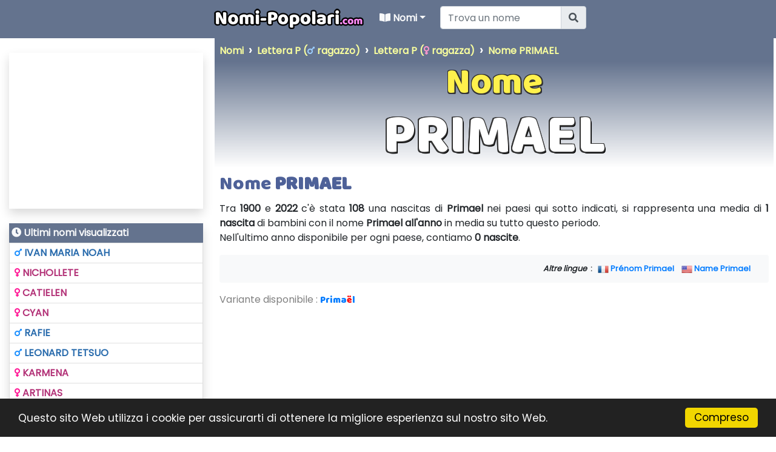

--- FILE ---
content_type: text/html; charset=utf-8
request_url: https://www.nomi-popolari.com/nome/primael
body_size: 15271
content:
<!DOCTYPE html><html lang="it" xml:lang="it"><head><title>Nome Primael: origine, popolarit&#224;, significato ed etimologia del nome Primael</title><meta name="viewport" content="width=device-width, initial-scale=1.0, maximum-scale=3.0, minimum-scale=1.0" /><link rel="alternate" href="https://www.les-prenoms.org/prenom/primael" hreflang="fr" /><link rel="alternate" href="https://www.popular-babynames.com/name/primael" hreflang="en" /><link rel="alternate" href="https://www.nomi-popolari.com/nome/primael" hreflang="it" /><meta name="description" content="Tutte le informazioni sul nome Primael. Popolarit&#224; del nome Primael in Italia e in 39 paesi, origine e significato del nome Primael" /><meta name="keywords" content="primo nome,nome,nomi,piccola,ragazza,unisex,primael" /><meta name="author" content="nomi-popolari.com" /><meta name="copyright" content="nomi-popolari.com" /><meta name="robots" content="index,follow,noarchive" /><meta property="og:site_name" content="Nomi-Popolari.com" /><meta property="og:url" content="https://www.nomi-popolari.com/nome/primael" /><meta property="og:locale" content="it_IT" /><meta property="og:type" content="article" /><meta property="og:title" content="NAMES - Nome Primael: origine, popolarit&#224;, significato ed etimologia del nome Primael" /><meta property="og:image" content="https://www.nomi-popolari.com/id/img.aspx?p=kKxV8tqQ" /><meta property="og:description" content="Tutte le informazioni sul nome Primael. Popolarit&#224; del nome Primael in Italia e in 39 paesi, origine e significato del nome Primael" /><meta property="fb:admins" content="105520437520719" /><meta property="article:publisher" content="https://www.facebook.com/LesPrenomsOrg/" /><meta name="twitter:title" content="NAMES - Nome Primael: origine, popolarit&#224;, significato ed etimologia del nome Primael" /><meta name="twitter:description" content="Tutte le informazioni sul nome Primael. Popolarit&#224; del nome Primael in Italia e in 39 paesi, origine e significato del nome Primael" /><meta name="twitter:image" content="https://www.nomi-popolari.com/id/img.aspx?p=kKxV8tqQ" /><meta name="twitter:url" content="https://www.nomi-popolari.com/nome/primael" /><meta name="twitter:site" content="@LesPrenomsOrg" /><meta name="twitter:creator" content="@LesPrenomsOrg" /><meta name="twitter:domain" content="nomi-popolari.com" /><meta name="twitter:card" content="summary_large_image" /><meta name="apple-mobile-web-app-capable" content="yes" /><meta name="apple-mobile-web-app-status-bar-style" content="blue" /><meta name="format-detection" content="telephone=no" /><link rel="apple-touch-icon" href="https://www.nomi-popolari.com/apple-icon-114x114.png" /><link rel="android-touch-icon" href="https://www.nomi-popolari.com/android-icon-144x144.png" /><meta http-equiv="refresh" content="900" /><link rel="canonical" href="https://www.nomi-popolari.com/nome/primael" /><link rel="shortcut icon" href="/favicon.ico" type="image/x-icon" /><link rel="icon" href="/favicon.png" type="image/png" /><link rel="icon" sizes="32x32" href="/favicon-32.png" type="image/png" /><link rel="icon" sizes="64x64" href="/favicon-64.png" type="image/png" /><link rel="icon" sizes="96x96" href="/favicon-96.png" type="image/png" /><link rel="icon" sizes="196x196" href="/favicon-196.png" type="image/png" /><link rel="apple-touch-icon" sizes="152x152" href="/apple-touch-icon.png" /><link rel="apple-touch-icon" sizes="60x60" href="/apple-touch-icon-60x60.png" /><link rel="apple-touch-icon" sizes="76x76" href="/apple-touch-icon-76x76.png" /><link rel="apple-touch-icon" sizes="114x114" href="/apple-touch-icon-114x114.png" /><link rel="apple-touch-icon" sizes="120x120" href="/apple-touch-icon-120x120.png" /><link rel="apple-touch-icon" sizes="144x144" href="/apple-touch-icon-144x144.png" /><link rel="preload" as="style" href="/static/IT/css.css?20190011" /><link rel="preload" as="style" href="/css/cookieconsent2/dark-bottom.css" /><link rel="preload" as="script" href="/static/IT/js.js?20190011" /><link rel="preload" as="script" href="/static/IT/js2.js?20190011" /><meta name="theme-color" content="#45abcd" /><meta name="msapplication-TileImage" content="/favicon-144.png" /><meta name="msapplication-TileColor" content="#FFFFFF" /><meta name="category" content="Education" /><link rel="preconnect" href="https://fonts.googleapis.com/" crossorigin="" /><link rel="preconnect" href="https://www.googletagservices.com" crossorigin="" /><link rel="preconnect" href="https://www.googletagmanager.com" crossorigin="" /><link rel="preconnect" href="https://googleads.g.doubleclick.net" crossorigin="" /><link rel="preconnect" href="https://pagead2.googlesyndication.com" crossorigin="" /><link rel="preconnect" href="https://adservice.google.com" crossorigin="" /><link rel="preconnect" href="https://adservice.google.fr" crossorigin="" /><link rel="preconnect" href="https://use.fontawesome.com" crossorigin="" /><link rel="preconnect" href="https://staticxx.facebook.com" crossorigin="" /><link async defer href="/static/IT/css.css?20190011" rel="stylesheet" type="text/css" /><script src="/static/IT/js.js?dt=20190011"></script><script async src="https://www.googletagmanager.com/gtag/js?id=UA-78703832-21"></script><script>function gtag(){dataLayer.push(arguments)}window.dataLayer=window.dataLayer||[];gtag("js",new Date);gtag("config","UA-78703832-21")</script><script type="application/ld+json">{"@context":"https://schema.org","@graph":[{"@type":"Organization","name":"Nomi Popolari","url":"https://www.nomi-popolari.com"},{"@context":"https://schema.org/","@type":"WebSite","name":"Popular BabyNames","url":"https://www.nomi-popolari.com/","potentialAction":{"@type":"SearchAction","target":"https://www.nomi-popolari.com/trova-il-nome/{search_term_string}","query-input":"required name=search_term_string"}}]}</script><script async src="//pagead2.googlesyndication.com/pagead/js/adsbygoogle.js"></script><script>(adsbygoogle=window.adsbygoogle||[]).push({google_ad_client:"ca-pub-6890369573773430",enable_page_level_ads:!0})</script><script async defer crossorigin="anonymous" src="https://connect.facebook.net/it_IT/sdk.js#xfbml=1&version=v4.0"></script></head><body><form method="post" action="/nome/primael" id="aspnetForm"><div class="aspNetHidden"><input type="hidden" name="__EVENTTARGET" id="__EVENTTARGET" value="" /><input type="hidden" name="__EVENTARGUMENT" id="__EVENTARGUMENT" value="" /><input type="hidden" name="__VIEWSTATE" id="__VIEWSTATE" value="dIgU0KX7m+wVlVVkZPtfqDM0aJ86+q8OwHclFWRiXoreZRv8Bxsq1jpikpvzPxd5j1yBF6L7OizLEqkykQ8VtV6zfqYwPzsfqa/aZvJi0fRTMfxB06+uU1ZOo/A5jhquHiZPCXTPVYjZVVtopWCrPGuJDQE2JzAK6d+y8MLMij8I62O0rFd6TLgAFVaodQ0+dFKCofhgc7Gosa2r+qF3nEQosugUm33cj/DxWjM7zwP8JeQU3lnytN+2cZnCEuLu" /></div><script type="text/javascript">function __doPostBack(n,t){theForm.onsubmit&&theForm.onsubmit()==!1||(theForm.__EVENTTARGET.value=n,theForm.__EVENTARGUMENT.value=t,theForm.submit())}var theForm=document.forms.aspnetForm;theForm||(theForm=document.aspnetForm)</script><div class="aspNetHidden"><input type="hidden" name="__VIEWSTATEGENERATOR" id="__VIEWSTATEGENERATOR" value="70FA71DE" /><input type="hidden" name="__EVENTVALIDATION" id="__EVENTVALIDATION" value="bZsKd58m5eFBg3jnu8fpbJOWLbgoq8aPDtlGeLItB1nE7h3/g3RfDFv1CZJXJFNPkhlgNdQZG2kz41dYJXkr896RuH9LGuot9xBEixcq3nfk/4VOHONFLj1EZVZz3GmInheOFClkkGz5lsJoorPgEZfv2dM/5w1gD+ZWNabeWVcqxhTaVGEd9gm7pPuAX7EOh3F+8aMkNZI0kwn7Tlrb/WeEFurIPIDQ1wnheoVqR+U=" /></div><div id="fb-root"></div><div class="container-fluid p-0"><header style="position:relative;width:100%"><nav class="navbar navbar-dark navbar-expand-lg" style="background-color:#64738e!important;z-index:20000000" id="stickyMenu"><div class="container-fluid"><div style="width:320px" class="d-none d-xl-block"></div><a id="nav_logo" class="navbar-brand ml-0 img-header" href="/"><img src="/i/it/logo.png" style="max-height:40px" class="img-fluid logoFR" alt="Nomi Popolari" title="Nomi Popolari" /></a> <button class="navbar-toggler mr-1" style="background-color:#0067b5" type="button" data-toggle="collapse" data-target="#navbarCollapse" aria-controls="navbarCollapse" aria-expanded="false" aria-label="Toggle navigation"><span class="navbar-toggler-icon" style="border-color:#0067b5"></span></button><div class="collapse navbar-collapse" id="navbarCollapse"><ul class="navbar-nav topnav"><li class="nav-item dropdown"><a class="nav-link dropdown-toggle text-light bold" href="#" id="navbarDropdownPrenoms" role="button" data-toggle="dropdown" aria-haspopup="true" aria-expanded="false"><i class="fas fa-book-open"></i> Nomi</a><ul class="dropdown-menu" aria-labelledby="navbarDropdownPrenoms"><li class="dropdown-header navDropHeader bold"><i class="fas fa-book-open"></i> Per sesso</li><li><a href="/ragazzo/" class="dropdown-item bold listBoy"><i class="fas fa-male textboy"></i> <i class="fas fa-mars textboy"></i> Nomi di ragazzi</a></li><li><a href="/ragazzi/" class="dropdown-item bold listGirl"><i class="fas fa-female textgirl"></i> <i class="fas fa-venus textgirl"></i> Nomi di ragazze</a></li><li><a href="/unisex/" class="dropdown-item bold listMixte"><i class="fas fa-mars textboy"></i> <i class="fas fa-venus textgirl"></i> Nomi unisex</a></li><li class="dropdown-header navDropHeader bold"><i class="fas fa-sort-alpha-up"></i> ABC</li><li><a href="/alfabeto/" class="dropdown-item bold"><i class="fas fa-sort-amount-down-alt"></i> In ordine alfabetico</a></li><li class="dropdown-header navDropHeader bold"><i class="fas fa-list-ul"></i> Per tema</li><li><a href="/tema/tema-programmi-tv-film-e-giochi.j" class="dropdown-item bold"><i class="fas fa-tv"></i> Programmi TV, film e giochi</a></li><li><a href="/tema/tema-culture-e-religioni.q" class="dropdown-item bold"><i class="fas fa-globe-americas"></i> Culture e religioni</a></li><li class="dropdown-header navDropHeader bold"><i class="fas fa-glass-cheers"></i> Santi del giorno</li><li><a href="/santi-del-giorno/" class="dropdown-item bold"><i class="fas fa-glass-cheers"></i> Calendario dei santi del giorno</a></li><li class="dropdown-header navDropHeader bold"><i class="fas fa-grin-wink"></i> Divertimento</li><li><a href="/linguaggio-dei-segni/" class="dropdown-item bold"><i class="fas fa-hand-spock"></i> Il mio nome nella lingua dei segni</a></li><li><a href="/nome-in-giapponese/" class="dropdown-item bold"><i class="fas fa-language"></i> Il mio nome in giapponese</a></li></ul></li><li><div class="input-group"><div id="ctl00_UCTopNavBar_pnlPrenomSearch" class="ml-3"><div id="header--search-nav" class="input-group formsearchMenu2"><input name="ctl00$UCTopNavBar$txtsearch" id="ctl00_UCTopNavBar_txtsearch" type="search" class="typeahead form-control text-dark" placeholder="Trova un nome" style="width:200px" /><div class="input-group-append"><button onclick="__doPostBack('ctl00$UCTopNavBar$btnPrenom','')" id="ctl00_UCTopNavBar_btnPrenom" type="submit" class="input-group-text"><i class="fas fa-search" aria-hidden="true"></i></button></div></div></div></div></li></ul></div></div></nav><script type="text/javascript">var prenoms=new Bloodhound({datumTokenizer:Bloodhound.tokenizers.obj.whitespace("value"),queryTokenizer:Bloodhound.tokenizers.whitespace,remote:{url:"/data/findprenom.aspx?r=%QUERY",wildcard:"%QUERY",rateLimitBy:"throttle",rateLimitWait:0}}),ctl00_UCTopNavBar_pnlPrenomSearch_enter;$("#ctl00_UCTopNavBar_pnlPrenomSearch .typeahead").typeahead(null,{name:"prenoms",display:"value",source:prenoms,hint:!0,highlight:!0,minLength:1,limit:Infinity,templates:{empty:'<div class="empty-message">\nNessun nome trovato\n<\/div>'}});ctl00_UCTopNavBar_pnlPrenomSearch_enter=!1;$("#ctl00_UCTopNavBar_pnlPrenomSearch").on("typeahead:selected",function(n,t){ctl00_UCTopNavBar_pnlPrenomSearch_enter=!0;window.location=t.id});$("#ctl00_UCTopNavBar_txtsearch").keydown(function(n){var t=n.keyCode?n.keyCode:n.which;if(t==13)return ctl00_UCTopNavBar_pnlPrenomSearch_enter?!1:($("#ctl00_UCTopNavBar_btnPrenom").trigger("click"),!1)})</script><div id="ctl00_UCTopNavBar_pnlSearchMob" class="ml-3 d-block d-lg-none mt-3 mb-3"><div class="input-group justify-content-center"><input name="ctl00$UCTopNavBar$txtsearchmob" id="ctl00_UCTopNavBar_txtsearchmob" type="search" class="typeahead form-control text-dark" placeholder="Trova un nome" /><div class="input-group-append"><button onclick="__doPostBack('ctl00$UCTopNavBar$btnPrenomMob','')" id="ctl00_UCTopNavBar_btnPrenomMob" type="submit" class="input-group-text"><i class="fas fa-search" aria-hidden="true"></i></button></div></div></div><script type="text/javascript">$("#ctl00_UCTopNavBar_pnlSearchMob .typeahead").typeahead(null,{name:"prenoms",display:"value",source:prenoms,hint:!0,highlight:!0,minLength:1,limit:Infinity,templates:{empty:'<div class="empty-message">\nNessun nome trovato\n<\/div>'}});var ctl00_UCTopNavBar_pnlSearchMob_enter=!1;$("#ctl00_UCTopNavBar_pnlSearchMob").on("typeahead:selected",function(n,t){ctl00_UCTopNavBar_pnlSearchMob_enter=!0;window.location=t.id});$("#ctl00_UCTopNavBar_txtsearchmob").keydown(function(n){var t=n.keyCode?n.keyCode:n.which;if(t==13)return ctl00_UCTopNavBar_pnlSearchMob_enter?!1:($("#ctl00_UCTopNavBar_btnPrenomMob").trigger("click"),!1)})</script></header></div><div class="container-fluid"><div class="row"><div class="col-12 col-md order-0 order-lg-1 p-0 pl-md-1 pr-md-1"><div id="empty" style="background-color:#222"></div><nav aria-label="breadcrumb"><ol class="breadcrumb arr-right font-weight-bold m-0" style="overflow:auto;white-space:nowrap;display:block" itemscope itemtype="http://schema.org/BreadcrumbList"><li class="breadcrumb-item" style="display:inline" itemprop="itemListElement" itemscope itemtype="http://schema.org/ListItem"><a itemprop="item" href="/" title="Tutti i nomi"><span itemprop="name">Nomi</span></a><meta itemprop="position" content="1" /></li><li class="breadcrumb-item" style="display:inline" itemprop="itemListElement" itemscope itemtype="http://schema.org/ListItem"><a itemprop="item" href="/ragazzo/P/" title="i nomi dei ragazzi che iniziano con la lettera P">Lettera P (<i class="fas fa-mars textboybread"></i> ragazzo)<meta itemprop="name" content="Nomi di ragazzi che iniziano con la lettera P" /></a><meta itemprop="position" content="2" /></li><li class="breadcrumb-item" style="display:inline" itemprop="itemListElement" itemscope itemtype="http://schema.org/ListItem"><a itemprop="item" href="/ragazzi/P/" title="Nomi femminili che iniziano con la lettera P">Lettera P (<i class="fas fa-venus textgirlbread"></i> ragazza)<meta itemprop="name" content="Nomi di ragazze che iniziano con la lettera P" /></a><meta itemprop="position" content="3" /></li><li class="breadcrumb-item" style="display:inline" itemprop="itemListElement" itemscope itemtype="http://schema.org/ListItem"><a itemprop="item" href="/nome/primael" title="Nome PRIMAEL" aria-current="page">Nome PRIMAEL<meta itemprop="name" content="Nome Primael" /></a><meta itemprop="position" content="4" /></li></ol></nav><div class="headingWrapper p-0 m-0"><div class="d-block"><div class="headname font2" id="prenomh2">Nome</div><div class="header header--pushDown header--shadow font2" id="prenomh1" style="width:100%">PRIMAEL</div></div></div><script>$(document).ready(function(){$("#prenomh1").fitText(1,{minFontSize:"35px",maxFontSize:"100px"});$("#prenomh2").fitText(1,{minFontSize:"25px",maxFontSize:"60px"})})</script><div class="pl-2 pr-2 clearfix"><h1 class="font2 h22"><small>Nome <strong>PRIMAEL</strong></small></h1><p class="text-justify">Tra <strong>1900</strong> e <strong>2022</strong> c'è stata <strong>108</strong> una nascitas di <strong>Primael</strong> nei paesi qui sotto indicati, si rappresenta una media di <strong>1 nascita</strong> di bambini con il nome <strong>Primael</strong> <strong>all'anno</strong> in media su tutto questo periodo.<br /> Nell'ultimo anno disponibile per ogni paese, contiamo <strong>0 nascite</strong>.<br /></p><div class="small alert bg-light text-md-right"><strong><i>Altre lingue</i> &nbsp;: &nbsp;</strong><br class="d-block d-sm-none" /> <img src="[data-uri]" data-src2="/i/f/FR.png" style="width:18px;height:18px" alt="En Français" loading="lazy" /> <a href="https://www.les-prenoms.org/prenom/primael" hreflang="fr"><strong>Prénom Primael</strong></a>&nbsp; &nbsp;<br class="d-block d-sm-none" /> <img src="[data-uri]" data-src2="/i/f/US.png" style="width:18px;height:18px" alt="In English" loading="lazy" /> <a href="https://www.popular-babynames.com/name/primael" hreflang="en"><strong>Name Primael</strong></a>&nbsp; &nbsp;<br class="d-block d-sm-none" /></div><span style="color:#808080">Variante disponibile : <span class="font2"><a href="/nome/prima%c3%abl" title="Nome Primaël">Prima<span style="color:#f00">ë</span>l</a></span></span><br /></div><div class="text-center d-block"><br /><script async src="//pagead2.googlesyndication.com/pagead/js/adsbygoogle.js"></script><div class="d-block text-center"><ins class="adsbygoogle leaderboard-lg banner-md banner-sm mrec-xs mx-lg-auto mx-auto" style="display:inline-block" data-ad-client="ca-pub-6890369573773430" data-ad-slot="8862081271" data-ad-format="auto" data-full-width-responsive="false"></ins><script>(adsbygoogle=window.adsbygoogle||[]).push({})</script></div><br /></div><div class="row m-0 pt-2 pl-0 pr-0 clearfix"><div class="col-xl-6"><h2 style="font-size:1.4rem" class="font2 h22 pt-3">Caratteristiche del nome Primael</h2><div class="m-3"><div class="pb-2"><i class="fas fa-glass-cheers"></i> Nous fêtons les Primael le MISSING TRANSLATION <strong><a href="/santi-del-giorno/05/15/" title="Nomi festa 15 Maggio">15 Maggio</a></strong></div>Il primo nome Primael è stato assegnato a:<br /><div class="pl-2 pb-1"><strong class="listBoy">100,00% <i class="fas fa-mars textboy"></i> al ragazzi</strong><br /> <strong class="listGirl">0,00% <i class="fas fa-venus textgirl"></i> alle ragazze</strong></div><div class="pb-1">Il paese in cui il nome Primael è più comune è:<br /><div class="pl-2 pb-1"><img src="[data-uri]" data-src2="/i/f/FR.png" style="width:22px;height:22px;vertical-align:text-bottom" alt="FR" loading="lazy" /> <strong>Francia</strong></div></div><div class="pb-1">Questo nome è di tendenza : <strong class="listBoy"><i class="fas fa-mars textboy"></i> Maschio</strong></div><div class="pb-2">Questo nome contiene 7 lettere di 3 vocalis e 4 consonantis</div><h2 style="font-size:1.4rem" class="font2 h22 pt-3">Anagrammi del nome Primael</h2><p>Un anagramma è una parola che contiene le stesse lettere di un'altra parola. Ecco l'elenco dei nomi che sono un anagramma del nome <strong>Primael</strong> : <strong class="p-2 d-block h5"><a href="/nome/palmire" title="Prénom Palmire">Palmire</a>, <a href="/nome/permila" title="Prénom Permila">Permila</a>, <a href="/nome/premila" title="Prénom Premila">Premila</a></strong></p><h2 style="font-size:1.4rem" class="font2 h22 pt-3">Primael in giapponese <sup>*</sup></h2><div class="text-left"><table class="table table-sm"><tr><td>Romaji</td><td><strong>purimaeru</strong></td></tr><tr><td>Katakana</td><td><strong>プリマエル</strong></td></tr><tr><td>Hiragana</td><td><strong>ぷりまえる</strong></td></tr><tr><td colspan="2" class="small text-right"><i>* Questa è una conversione fonetica, non una traduzione.</i></td></tr><tr><td colspan="2" class="text-center"><a href="/nome-in-giapponese/primael"><img src="[data-uri]" data-src2="/nome-in-giapponese-image/?nfo=uT4Sws2qKhcuhT2wKk5EIP2SokMKLsMrWTIlZX8HbmYHbm-D9Q5uakMqIsVCPDAOhO70hO70lsbE8ubEAkMqIsVCPDAOMG7T9pbnlsbE8ubEAs2qAs5fIkMqIsVCPDAOUH7n8k9TlT2EaHbEAu4whHTlZOx&mini=1" class="img-fluid min-h-158" alt="Primael in giapponese" title="Primael in giapponese" /><br />Modifica e carica l'immagine</a></td></tr></table></div><h2 style="font-size:1.4rem" class="font2 h22 pt-3">Primael nella lingua dei segni</h2><div class="text-center"><a href="/linguaggio-dei-segni/primael"><img src="[data-uri]" data-src2="/linguaggio-dei-segni-image/?nfo=uT4Sws2qKhcuhT2wKk5EIP2SokMKLsMrWTIlZX8HbmYHbm-D9Q5uakMqIsVCPDAOhO70hO70lsbE8ubEAkMqIsVCPDAOMG7T9pbn&mini=1" class="img-fluid min-h-158" alt="Primael nella lingua dei segni" title="Primael nella lingua dei segni" /><br />Modifica e carica l'immagine</a></div><h2 style="font-size:1.4rem" class="font2 h22 pt-3">Primael in linguaggio binario</h2><div class="text-center"><strong class="text-monospace">01110000 01110010 01101001 01101101 01100001 01100101 01101100</strong></div></div><h2 style="font-size:1.4rem" class="font2 h22 pt-3">Origine e significato del nome Primael</h2><div class="text-justify"><i>Spiacenti, non abbiamo ancora una definizione per il nome primael. Aggiorniamo regolarmente le informazioni sul nome, se troviamo informazioni sul nome primael le aggiungeremo in questa pagina.</i> &nbsp;</div><br /><h3 style="font-size:1.1rem" class="font2 h22 pt-3">Popolarità del nome Primael</h3><div class="card mb-2"><div class="card-header p-2 m-0 bg-dark text-light my-auto"><h3 class="bold m-0" style="font-size:1rem">Numero di nascite di PRIMAEL all'anno</h3></div><div class="card-body text-center"><a href="https://italiano.first-name.net/primael" target="_blank" rel="noopener"><img src="https://images.weserv.nl/?url=https%3a%2f%2fitaliano.first-name.net%2fimg%2fchart_3_lg__cpALL.kdxV8tqQ.png%3f108" class="img-fluid" alt="Popolarità del nome Primael" title="Popolarità del nome Primael" /><br /><i class="fas fa-chart-bar"></i> Popolarità del nome Primael</a></div></div></div><div class="col-xl-6 p-2"><h2 class="font2 h22 pt-3" style="font-size:1.4rem">Nati totali di Primael per paese</h2><div class="table-responsive"><table class="table table-sm small table-fixed"><thead><tr><th colspan="2"></th><th class="text-center bg-light">Nascite con il nome Primael</th></tr><tr><th colspan="2">Paese</th><th><div class="row m-0 p-0"><div class="col-6 text-left p-0 m-0"><div class="text-center textboy"><i class="fas fa-mars"></i> Ragazzi</div></div><div class="col-6 text-right p-0 m-0"><div class="text-center textgirl"><i class="fas fa-venus"></i> Ragazze</div></div></div></th></tr></thead><tbody><tr><td class="smallCell text-center"><img src="[data-uri]" data-src2="/i/f/FR.png" style="width:24px;height:24px" alt="FR" loading="lazy" /></td><td class="smallCell">Francia<br /><small><i>1900 - 2022</i></small></td><td class="align-middle m-0 p-0"><div class="row m-0 p-0"><div class="col-6 text-right p-0 m-0 bckboy bold" style="min-height:32px"><div class="text-center">106</div><div class="d-inline-block" style="background-color:#1e90ff;border-radius:5px;width:100%;min-height:20px"></div></div><div class="col-6 text-left p-0 m-0 bckgirl bold" style="min-height:32px"><div class="text-center">0</div><div class="d-inline-block" style="background-color:#ff1493;border-radius:5px;width:0%;min-height:20px"></div></div></div></td></tr><tr><td class="smallCell text-center"><img src="[data-uri]" data-src2="/i/f/QC.png" style="width:24px;height:24px" alt="QC" loading="lazy" /></td><td class="smallCell">Quebec<br /><small><i>1980 - 2022</i></small></td><td class="align-middle m-0 p-0"><div class="row m-0 p-0"><div class="col-6 text-right p-0 m-0 bckboy bold" style="min-height:32px"><div class="text-center">2</div><div class="d-inline-block" style="background-color:#1e90ff;border-radius:5px;width:2%;min-height:20px"></div></div><div class="col-6 text-left p-0 m-0 bckgirl bold" style="min-height:32px"><div class="text-center">0</div><div class="d-inline-block" style="background-color:#ff1493;border-radius:5px;width:0%;min-height:20px"></div></div></div></td></tr></tbody></table></div><div class="text-center"><a href="https://italiano.first-name.net/primael" class="border rounded btn btn-sm text-light mb-3" style="background-color:#6e28a7db!important" target="_blank" rel="noopener"><i class="fas fa-chart-bar"></i> Popolarità del nome Primael</a></div><div class="card mb-2"><div class="card-header p-2 m-0 bg-dark text-light my-auto"><h3 style="font-size:1.1rem" class="bold m-0"><i class="fas fa-comments"></i> Commenti sul nome Primael</h3></div><div class="card-body"><div class="fb-comments" data-numposts="5"></div></div></div></div></div><script>function srcctl00_ContentPlaceHolder1_UCPrenom(n,t){var i="/",r="sources/",u="source.aspx?prenom=";window.open(i+r+u+"primael&s="+n+"&i="+t)}</script><div class="row m-0 pt-2 pl-0 pr-0"><div class="col-12 p-2"><h2 style="font-size:1.5rem" class="font2 h22 pt-3"><i class="fas fa-users"></i> Personaggi famosi con il nome Primael</h2>C'è <strong>0</strong> personalità con il nome <strong>Primael</strong><br /><br /><div class="row m-0"></div><hr /></div></div><br /><div class="row m-0 pt-2 pl-0 pr-0"><div class="col-12 p-2"><h2 style="font-size:1.5rem" class="font2 h22 pt-3"><i class="fas fa-film"></i> Attori cinematografici e attrici con il nome Primael</h2>C'è <strong>0</strong> attore e attrice con il nome <strong>Primael</strong><div class="row m-0"></div></div></div><br /><div class="row m-0 pt-2 pl-0 pr-0"><div class="col-12 p-2"><div class="card"><div class="card-header p-2 m-0 bg-classcountry"><h2 class="bold m-0" style="font-size:1rem"><i class="fas fa-trophy"></i> Classifiche del nome <span class="nextname">PRIMAEL per paese</span></h2></div><div class="card-body"><div class="row m-0"><div class="col-md-6"><table class="table table-sm small"><thead><tr><th colspan="3" class="text-center bckboy textboy"><i class="fas fa-mars"></i> Classifica per paese (ragazzi)</th></tr><tr><th class="align-middle text-center">Rango</th><th>Paese</th><th class="text-center">Anno</th></tr></thead><tbody><tr><td colspan="3" class="text-center textboy font-italic">Nessuna classifica del nome che PRIMAEL tra i ragazzi negli ultimi anni disponibili di ogni paese</td></tr></tbody></table></div><div class="col-md-6"><table class="table table-sm small"><thead><tr><th colspan="3" class="text-center bckgirl textgirl"><i class="fas fa-venus"></i> Classifica per paese (ragazze)</th></tr><tr><th class="align-middle text-center">Rango</th><th>Paese</th><th class="text-center">Anno</th></tr></thead><tbody><tr><td colspan="3" class="text-center textgirl font-italic">Nessuna classifica del nome che PRIMAEL tra le ragazze negli ultimi anni disponibili di ogni paese</td></tr></tbody></table></div></div></div></div></div></div><div class="row m-0 pt-2 pl-0 pr-0 text-center"><div class="col-md-6 mt-2"><div class="card"><div class="card-header p-2 m-0 bg-nextboy"><div class="text-center"><strong><i class="fas fa-mars nextname"></i> Nomi maschili precedenti e successivi in ​​<span class="nextname">Primael</span></strong></div></div><div class="card-body p-2"><a href="/nome/priestian" class="btn btn-sm btn-outline-primary bold m-1" role="button" title="Nome ragazzo PRIESTIAN">PRIESTIAN</a><a href="/nome/priestly" class="btn btn-sm btn-outline-primary bold m-1" role="button" title="Nome ragazzo PRIESTLY">PRIESTLY</a><a href="/nome/prigent" class="btn btn-sm btn-outline-primary bold m-1" role="button" title="Nome ragazzo PRIGENT">PRIGENT</a><a href="/nome/prihaan" class="btn btn-sm btn-outline-primary bold m-1" role="button" title="Nome ragazzo PRIHAAN">PRIHAAN</a><a href="/nome/prijam" class="btn btn-sm btn-outline-primary bold m-1" role="button" title="Nome ragazzo PRIJAM">PRIJAM</a><a href="/nome/prijar" class="btn btn-sm btn-outline-primary bold m-1" role="button" title="Nome ragazzo PRIJAR">PRIJAR</a><a href="/nome/prijerode" class="btn btn-sm btn-outline-primary bold m-1" role="button" title="Nome ragazzo PRIJERODE">PRIJERODE</a><a href="/nome/prikshet" class="btn btn-sm btn-outline-primary bold m-1" role="button" title="Nome ragazzo PRIKSHET">PRIKSHET</a><a href="/nome/prilidiano" class="btn btn-sm btn-outline-primary bold m-1" role="button" title="Nome ragazzo PRILIDIANO">PRILIDIANO</a><a href="/nome/prim" class="btn btn-sm btn-outline-primary bold m-1" role="button" title="Nome ragazzo PRIM">PRIM</a> <span class="btn btn-sm btn-secondary bold m-1">PRIMAEL</span> <a href="/nome/prima%c3%abl" class="btn btn-sm btn-outline-primary bold m-1" role="button" title="Nome ragazzo PRIMA&#203;L">PRIMA&#203;L</a><a href="/nome/primaldo" class="btn btn-sm btn-outline-primary bold m-1" role="button" title="Nome ragazzo PRIMALDO">PRIMALDO</a><a href="/nome/primar" class="btn btn-sm btn-outline-primary bold m-1" role="button" title="Nome ragazzo PRIMAR">PRIMAR</a><a href="/nome/primce" class="btn btn-sm btn-outline-primary bold m-1" role="button" title="Nome ragazzo PRIMCE">PRIMCE</a><a href="/nome/prime" class="btn btn-sm btn-outline-primary bold m-1" role="button" title="Nome ragazzo PRIME">PRIME</a><a href="/nome/primer" class="btn btn-sm btn-outline-primary bold m-1" role="button" title="Nome ragazzo PRIMER">PRIMER</a><a href="/nome/primiano" class="btn btn-sm btn-outline-primary bold m-1" role="button" title="Nome ragazzo PRIMIANO">PRIMIANO</a><a href="/nome/primitibo" class="btn btn-sm btn-outline-primary bold m-1" role="button" title="Nome ragazzo PRIMITIBO">PRIMITIBO</a><a href="/nome/primitivo" class="btn btn-sm btn-outline-primary bold m-1" role="button" title="Nome ragazzo PRIMITIVO">PRIMITIVO</a><a href="/nome/primo" class="btn btn-sm btn-outline-primary bold m-1" role="button" title="Nome ragazzo PRIMO">PRIMO</a></div></div></div><br /><div class="col-md-6 mt-2"><div class="card"><div class="card-header p-2 m-0 bg-nextgirl"><div class="text-center"><strong><i class="fas fa-venus nextname"></i> Nomi femminili precedenti e successivi in <span class="nextname">Primael</span></strong></div></div><div class="card-body p-2"><a href="/nome/prifiliana" class="btn btn-sm btn-outline-info bold m-1" role="button" title="Nome ragazza PRIFILIANA">PRIFILIANA</a><a href="/nome/prigida" class="btn btn-sm btn-outline-info bold m-1" role="button" title="Nome ragazza PRIGIDA">PRIGIDA</a><a href="/nome/priila" class="btn btn-sm btn-outline-info bold m-1" role="button" title="Nome ragazza PRIILA">PRIILA</a><a href="/nome/prija" class="btn btn-sm btn-outline-info bold m-1" role="button" title="Nome ragazza PRIJA">PRIJA</a><a href="/nome/prijonti" class="btn btn-sm btn-outline-info bold m-1" role="button" title="Nome ragazza PRIJONTI">PRIJONTI</a><a href="/nome/priksame" class="btn btn-sm btn-outline-info bold m-1" role="button" title="Nome ragazza PRIKSAME">PRIKSAME</a><a href="/nome/prilcie" class="btn btn-sm btn-outline-info bold m-1" role="button" title="Nome ragazza PRILCIE">PRILCIE</a><a href="/nome/prileen" class="btn btn-sm btn-outline-info bold m-1" role="button" title="Nome ragazza PRILEEN">PRILEEN</a><a href="/nome/prim" class="btn btn-sm btn-outline-info bold m-1" role="button" title="Nome ragazza PRIM">PRIM</a><a href="/nome/prima" class="btn btn-sm btn-outline-info bold m-1" role="button" title="Nome ragazza PRIMA">PRIMA</a> <span class="btn btn-sm btn-secondary bold m-1">PRIMAEL</span> <a href="/nome/primaelle" class="btn btn-sm btn-outline-info bold m-1" role="button" title="Nome ragazza PRIMAELLE">PRIMAELLE</a><a href="/nome/primalia" class="btn btn-sm btn-outline-info bold m-1" role="button" title="Nome ragazza PRIMALIA">PRIMALIA</a><a href="/nome/primarosa" class="btn btn-sm btn-outline-info bold m-1" role="button" title="Nome ragazza PRIMAROSA">PRIMAROSA</a><a href="/nome/primasio" class="btn btn-sm btn-outline-info bold m-1" role="button" title="Nome ragazza PRIMASIO">PRIMASIO</a><a href="/nome/primavera" class="btn btn-sm btn-outline-info bold m-1" role="button" title="Nome ragazza PRIMAVERA">PRIMAVERA</a><a href="/nome/primchanok" class="btn btn-sm btn-outline-info bold m-1" role="button" title="Nome ragazza PRIMCHANOK">PRIMCHANOK</a><a href="/nome/primelia" class="btn btn-sm btn-outline-info bold m-1" role="button" title="Nome ragazza PRIMELIA">PRIMELIA</a><a href="/nome/primerose" class="btn btn-sm btn-outline-info bold m-1" role="button" title="Nome ragazza PRIMEROSE">PRIMEROSE</a><a href="/nome/primetiva" class="btn btn-sm btn-outline-info bold m-1" role="button" title="Nome ragazza PRIMETIVA">PRIMETIVA</a><a href="/nome/primetta" class="btn btn-sm btn-outline-info bold m-1" role="button" title="Nome ragazza PRIMETTA">PRIMETTA</a></div></div></div><br /><div class="col-md-12 mt-2" id="phonetique"><div class="card"><div class="card-header p-2 m-0 bg-dark text-light"><div class="text-center"><strong>Nomi che sono foneticamente vicini a <span class="nextname">Primael</span></strong></div></div><div class="card-body p-2"><div class="row m-0"><div class="list-group d-block small col-md-3"><a href="/nome/prima%c3%abl" class="btn btn-sm btn-outline-dark list-group-item bold p-2" role="button" title="Nome PRIMA&#203;L">PRIMA&#203;L</a> <a href="/nome/primaldo" class="btn btn-sm btn-outline-dark list-group-item bold p-2" role="button" title="Nome PRIMALDO">PRIMALDO</a> <a href="/nome/primalia" class="btn btn-sm btn-outline-dark list-group-item bold p-2" role="button" title="Nome PRIMALIA">PRIMALIA</a></div><div class="list-group d-block small col-md-3"><a href="/nome/primelia" class="btn btn-sm btn-outline-dark list-group-item bold p-2" role="button" title="Nome PRIMELIA">PRIMELIA</a> <a href="/nome/primla" class="btn btn-sm btn-outline-dark list-group-item bold p-2" role="button" title="Nome PRIMLA">PRIMLA</a> <a href="/nome/primlee" class="btn btn-sm btn-outline-dark list-group-item bold p-2" role="button" title="Nome PRIMLEE">PRIMLEE</a></div><div class="list-group d-block small col-md-3"><a href="/nome/primley" class="btn btn-sm btn-outline-dark list-group-item bold p-2" role="button" title="Nome PRIMLEY">PRIMLEY</a> <a href="/nome/primola" class="btn btn-sm btn-outline-dark list-group-item bold p-2" role="button" title="Nome PRIMOLA">PRIMOLA</a> <a href="/nome/primula" class="btn btn-sm btn-outline-dark list-group-item bold p-2" role="button" title="Nome PRIMULA">PRIMULA</a></div><div class="list-group d-block small col-md-3"><a href="/nome/prinal" class="btn btn-sm btn-outline-dark list-group-item bold p-2" role="button" title="Nome PRINAL">PRINAL</a> <a href="/nome/prinelis" class="btn btn-sm btn-outline-dark list-group-item bold p-2" role="button" title="Nome PRINELIS">PRINELIS</a></div></div></div></div></div></div><div id="ctl00_ContentPlaceHolder1_UCPrenom_UCSearchBox_pnlSearchBox" class="mt-3 mb-3 p-2"><div class="card"><div class="card-header p-2 m-0 bg-searchBox"><div class="text-center"><strong><i class="fas fa-search"></i> Trova un nome</strong></div></div><div class="card-body p-2"><div class="input-group justify-content-center"><input name="ctl00$ContentPlaceHolder1$UCPrenom$UCSearchBox$txtsearchbox" id="ctl00_ContentPlaceHolder1_UCPrenom_UCSearchBox_txtsearchbox" type="search" class="typeahead form-control text-dark" placeholder="Trova un nome" /><div class="input-group-append"><button onclick="__doPostBack('ctl00$ContentPlaceHolder1$UCPrenom$UCSearchBox$btnPrenomBox','')" id="ctl00_ContentPlaceHolder1_UCPrenom_UCSearchBox_btnPrenomBox" type="submit" class="input-group-text"><i class="fas fa-search" aria-hidden="true"></i></button></div></div></div></div></div><script type="text/javascript">$("#ctl00_ContentPlaceHolder1_UCPrenom_UCSearchBox_pnlSearchBox .typeahead").typeahead(null,{name:"prenoms",display:"value",source:prenoms,hint:!0,highlight:!0,minLength:1,limit:Infinity,templates:{empty:'<div class="empty-message">\nNessun nome trovato\n<\/div>'}});var ctl00_ContentPlaceHolder1_UCPrenom_UCSearchBox_pnlSearchBox_enter=!1;$("#ctl00_ContentPlaceHolder1_UCPrenom_UCSearchBox_pnlSearchBox").on("typeahead:selected",function(n,t){ctl00_ContentPlaceHolder1_UCPrenom_UCSearchBox_pnlSearchBox_enter=!0;window.location=t.id});$("#ctl00_ContentPlaceHolder1_UCPrenom_UCSearchBox_txtsearchbox").keydown(function(n){var t=n.keyCode?n.keyCode:n.which;if(t==13)return ctl00_ContentPlaceHolder1_UCPrenom_UCSearchBox_pnlSearchBox_enter?!1:($("#ctl00_ContentPlaceHolder1_UCPrenom_UCSearchBox_btnPrenomBox").trigger("click"),!1)})</script><img src="" width="1" height="1" id="imgp" /><script>function getimg(){$("#imgp").attr("src","/id/imgp.aspx?p=primael")}setTimeout(function(){getimg()},5e3)</script><br /><script async src="//pagead2.googlesyndication.com/pagead/js/adsbygoogle.js"></script><div class="d-block text-center"><ins class="adsbygoogle leaderboard-lg banner-md banner-sm mrec-xs mx-lg-auto mx-auto" style="display:inline-block" data-ad-client="ca-pub-6890369573773430" data-ad-slot="6355854350" data-ad-format="auto" data-full-width-responsive="false"></ins><script>(adsbygoogle=window.adsbygoogle||[]).push({})</script></div></div><div class="col-12 col-lg-auto order-1 order-lg-0 mx-auto"><div style="width:320px" class="mx-auto"><br /><div class="shadow"><script async defer src="//pagead2.googlesyndication.com/pagead/js/adsbygoogle.js"></script><div class="mx-auto text-center"><ins class="adsbygoogle" style="display:inline-block;width:300px;height:250px" data-ad-client="ca-pub-6890369573773430" data-ad-slot="7165856226" data-full-width-responsive="false" data-ad-format="rectangle"></ins></div><script>(adsbygoogle=window.adsbygoogle||[]).push({})</script></div><br /><div class="p-0 m-0"><div class="shadow p-0"><span class="bg-gray text-light d-block p-1 bold"><i class="fas fa-clock"></i> Ultimi nomi visualizzati</span> <a href="/nome/ivan%20maria%20noah" class="list-group-item p-1 pl-2 bold listBoy" title="Prénom Ivan Maria Noah"><i class="fas fa-mars textboy"></i> IVAN MARIA NOAH</a> <a href="/nome/nichollete" class="list-group-item p-1 pl-2 bold listGirl" title="Prénom Nichollete"><i class="fas fa-venus textgirl"></i> NICHOLLETE</a> <a href="/nome/catielen" class="list-group-item p-1 pl-2 bold listGirl" title="Prénom Catielen"><i class="fas fa-venus textgirl"></i> CATIELEN</a> <a href="/nome/cyan" class="list-group-item p-1 pl-2 bold listGirl" title="Prénom Cyan"><i class="fas fa-venus textgirl"></i> CYAN</a> <a href="/nome/rafie" class="list-group-item p-1 pl-2 bold listBoy" title="Prénom Rafie"><i class="fas fa-mars textboy"></i> RAFIE</a> <a href="/nome/leonard%20tetsuo" class="list-group-item p-1 pl-2 bold listBoy" title="Prénom Leonard Tetsuo"><i class="fas fa-mars textboy"></i> LEONARD TETSUO</a> <a href="/nome/karmena" class="list-group-item p-1 pl-2 bold listGirl" title="Prénom Karmena"><i class="fas fa-venus textgirl"></i> KARMENA</a> <a href="/nome/artinas" class="list-group-item p-1 pl-2 bold listGirl" title="Prénom Artinas"><i class="fas fa-venus textgirl"></i> ARTINAS</a> <a href="/nome/jasneil" class="list-group-item p-1 pl-2 bold listBoy" title="Prénom Jasneil"><i class="fas fa-mars textboy"></i> JASNEIL</a> <a href="/nome/ranek" class="list-group-item p-1 pl-2 bold listBoy" title="Prénom Ranek"><i class="fas fa-mars textboy"></i> RANEK</a></div></div><br /></div></div><div class="col-12 col-xl-auto order-2 order-lg-2 mx-auto"><div style="width:320px" class="mx-auto"><br /><div class="shadow"><script async defer src="//pagead2.googlesyndication.com/pagead/js/adsbygoogle.js"></script><div class="mx-auto text-center"><ins class="adsbygoogle" style="display:inline-block;width:300px;height:250px" data-ad-client="ca-pub-6890369573773430" data-ad-slot="4731264572" data-full-width-responsive="false" data-ad-format="rectangle"></ins></div><script>(adsbygoogle=window.adsbygoogle||[]).push({})</script></div><br /><div id="ctl00_UCColDroite_pnlPrenomSaints"><div class="shadow p-2"><span class="bg-gray text-light d-block p-1 bold"><i class="fas fa-glass-cheers"></i> Santi del giorno<span class="float-right">18 gennaio</span></span><span class="d-block font2 m-1"><i class="far fa-calendar-check"></i> Oggi festeggiamo...</span><div class="row m-0"><div class="col-6 prenomItemLst"><a href="/nome/gwendal" class="bold border rounded p-2 m-0 d-block listBoy" title="Nome festa Gwendal"><i class="fas fa-mars textboy"></i> Gwendal</a></div><br /><div class="col-6 prenomItemLst"><a href="/nome/prisca" class="bold border rounded p-2 m-0 d-block listGirl" title="Nome festa Prisca"><i class="fas fa-venus textgirl"></i> Prisca</a></div></div><div><i><span class="font2 m-1 gray d-block">Santo di domani</span><span class="d-block pl-2"><a href="/nome/mario" class="bold listBoy" title="Nome festa Mario">Mario</a> , <a href="/nome/m%c3%a1rio" class="bold listBoy" title="Nome festa Mário">M&#225;rio</a> , <a href="/nome/m%c3%a1ri%c3%b3" class="bold listBoy" title="Nome festa Márió">M&#225;ri&#243;</a> , <a href="/nome/m%c3%a0rio" class="bold listBoy" title="Nome festa Màrio">M&#224;rio</a> , <a href="/nome/marius" class="bold listBoy" title="Nome festa Marius">Marius</a> , <a href="/nome/m%c3%a1rius" class="bold listBoy" title="Nome festa Márius">M&#225;rius</a></span></i></div></div><a class="list-group-item p-2 small bold text-center" href="/santi-del-giorno/" title="Calendario dei nomi dei santi del giorno"><i class="fas fa-plus-circle"></i> Calendario dei santi</a></div><br /><div id="ctl00_UCColDroite_pnlPrenomCats"><div class="shadow p-2"><span class="bg-gray text-light d-block p-1 bold"><i class="fas fa-tv"></i> Programmi TV, film e giochi</span> <a href="/tema/nomi-stargate-atlantis.jz" class="list-group-item p-2 pl-3 bold listMixte" title="Nomi Stargate Atlantis"><img src="[data-uri]" data-src2="/i/icon/sgatlantis.png" style="width:12px;height:12px;vertical-align:middle" alt="icon" title="Stargate Atlantis icon" loading="lazy" /> Stargate Atlantis</a> <a href="/tema/nomi-game-of-thrones.D" class="list-group-item p-2 pl-3 bold listMixte" title="Nomi Game Of Thrones"><img src="[data-uri]" data-src2="/i/icon/gameofthrones.png" style="width:12px;height:12px;vertical-align:middle" alt="icon" title="Game of Thrones icon" loading="lazy" /> Game of Thrones</a> <a href="/tema/nomi-harry-potter.E" class="list-group-item p-2 pl-3 bold listMixte" title="Nomi Harry Potter"><img src="[data-uri]" data-src2="/i/icon/harrypotter.png" style="width:12px;height:12px;vertical-align:middle" alt="icon" title="Harry Potter icon" loading="lazy" /> Harry Potter</a> <a href="/tema/nomi-videogiochi.zE" class="list-group-item p-2 pl-3 bold listMixte" title="Nomi Videogiochi"><i class="fas fa-gamepad"></i> Videogiochi</a> <a href="/tema/nomi-stargate-sg1.jq" class="list-group-item p-2 pl-3 bold listMixte" title="Nomi Stargate Sg1"><img src="[data-uri]" data-src2="/i/icon/sg1.png" style="width:12px;height:12px;vertical-align:middle" alt="icon" title="Stargate SG1 icon" loading="lazy" /> Stargate SG1</a> <a href="/tema/nomi-rick-e-morty.F" class="list-group-item p-2 pl-3 bold listMixte" title="Nomi Rick E Morty"><img src="[data-uri]" data-src2="/i/icon/rickmorty.png" style="width:12px;height:12px;vertical-align:middle" alt="icon" title="Rick e Morty icon" loading="lazy" /> Rick e Morty</a> <a href="/tema/nomi-south-park.jj" class="list-group-item p-2 pl-3 bold listMixte" title="Nomi South Park"><img src="[data-uri]" data-src2="/i/icon/southpark.png" style="width:12px;height:12px;vertical-align:middle" alt="icon" title="South Park icon" loading="lazy" /> South Park</a> <a href="/tema/nomi-i-simpson.C" class="list-group-item p-2 pl-3 bold listMixte" title="Nomi I Simpson"><img src="[data-uri]" data-src2="/i/icon/simpson.png" style="width:12px;height:12px;vertical-align:middle" alt="icon" title="I Simpson icon" loading="lazy" /> I Simpson</a> <a href="/tema/nomi-pokemon.n" class="list-group-item p-2 pl-3 bold listMixte" title="Nomi Pokemon"><img src="[data-uri]" data-src2="/i/icon/pokemon.png" style="width:12px;height:12px;vertical-align:middle" alt="icon" title="Pokemon icon" loading="lazy" /> Pokemon</a> <a href="/tema/nomi-futurama.qw" class="list-group-item p-2 pl-3 bold listMixte" title="Nomi Futurama"><img src="[data-uri]" data-src2="/i/icon/futurama.png" style="width:12px;height:12px;vertical-align:middle" alt="icon" title="Futurama icon" loading="lazy" /> Futurama</a> <a class="list-group-item p-2 small bold text-center" href="/tema/tema-programmi-tv-film-e-giochi.j" title="Temi dei nomi : Programmi TV, film e giochi"><i class="fas fa-plus-circle"></i> Più temi</a><br /> <span class="bg-gray text-light d-block p-1 bold"><i class="fas fa-globe-americas"></i> Culture e religioni</span> <a href="/tema/nomi-rumeni-ragazze.xm" class="list-group-item p-2 pl-3 bold listGirl" title="Nomi Rumeni (Ragazze)"><i class="fas fa-list-alt gray"></i> Rumeni (ragazze)</a> <a href="/tema/nomi-giapponese-ragazzi.qE" class="list-group-item p-2 pl-3 bold listBoy" title="Nomi Giapponese (Ragazzi)"><i class="fas fa-list-alt gray"></i> Giapponese (ragazzi)</a> <a href="/tema/nomi-baschi-ragazze.zp" class="list-group-item p-2 pl-3 bold listGirl" title="Nomi Baschi (Ragazze)"><i class="fas fa-list-alt gray"></i> Baschi (ragazze)</a> <a href="/tema/nomi-indiano-ragazze.xi" class="list-group-item p-2 pl-3 bold listGirl" title="Nomi Indiano (Ragazze)"><i class="fas fa-list-alt gray"></i> Indiano (ragazze)</a> <a href="/tema/nomi-ebrei-ragazze.jF" class="list-group-item p-2 pl-3 bold listGirl" title="Nomi Ebrei (Ragazze)"><i class="fas fa-torah"></i> Ebrei (ragazze)</a> <a href="/tema/nomi-portoghese-ragazzi.qB" class="list-group-item p-2 pl-3 bold listBoy" title="Nomi Portoghese (Ragazzi)"><i class="fas fa-list-alt gray"></i> Portoghese (ragazzi)</a> <a href="/tema/nomi-islandese-ragazze.xz" class="list-group-item p-2 pl-3 bold listGirl" title="Nomi Islandese (Ragazze)"><i class="fas fa-list-alt gray"></i> Islandese (ragazze)</a> <a href="/tema/nomi-portoghese-ragazze.qC" class="list-group-item p-2 pl-3 bold listGirl" title="Nomi Portoghese (Ragazze)"><i class="fas fa-list-alt gray"></i> Portoghese (ragazze)</a> <a href="/tema/nomi-bretoni-ragazzi.zn" class="list-group-item p-2 pl-3 bold listBoy" title="Nomi Bretoni (Ragazzi)"><i class="fas fa-list-alt gray"></i> Bretoni (ragazzi)</a> <a href="/tema/nomi-musulmani-ragazze.qx" class="list-group-item p-2 pl-3 bold listGirl" title="Nomi Musulmani (Ragazze)"><i class="fas fa-quran"></i> Musulmani (ragazze)</a> <a class="list-group-item p-2 small bold text-center" href="/tema/tema-culture-e-religioni.q" title="Temi dei nomi : Culture e religioni"><i class="fas fa-plus-circle"></i> Più temi</a><br /><div class="mx-auto text-center"> <a class="btn btn-primary btn-sm" href="/theme/"><i class="fas fa-list-ul"></i> Tutte le categorie di nome</a></div></div></div></div></div></div></div><br /><br /><div class="container-fluid p-0"><footer class="page-footer font-small pt-4 pb-4 text-light" style="background-color:#4e1367 !important"><div class="container text-center text-md-left flnk"><div class="text-center"><img src="[data-uri]" data-src2="/i/f/FR.png" style="width:24px;height:24px" alt="En Français" loading="lazy" /> <i>Version Française disponible ici :</i> <a href="https://www.les-prenoms.org/prenom/primael" hreflang="fr"><strong>Prénom Primael</strong></a><br /> <img src="[data-uri]" data-src2="/i/f/US.png" style="width:24px;height:24px" alt="In English" loading="lazy" /> <i>English version available here :</i> <a href="https://www.popular-babynames.com/name/primael" hreflang="en"><strong>Name Primael</strong></a><br /></div><div class="row text-center text-md-left mt-1 pb-0"><div class="col mx-auto mt-3 text-center"><h6 class="font-weight-bold">Nomi-Popolari<span style="color:#fcff00">.com</span> &copy;</h6><p class="mt-4">Tutte le informazioni sui nomi presenti nel sito provengono da vari dati ufficiali e open data<br />(<a href="#" onclick="javascript:oplk('prenomsource','uCVHoT2wWudOWTMqUT2GwCh');return false;" style="color:#f8f9fa!important">ulteriori informazioni sulle nostre fonti</a>) <small>&nbsp;&nbsp;-&nbsp;&nbsp;0,75 sec - <a href="#" onclick="javascript:oplk('apropos','uCV6AQdHokVYakdGhF0');return false;">Privacy policy</a></small></p></div></div><hr /><div class="row d-flex align-items-center"><div class="col-12"><p class="text-center text-md-left"><span class="bold font-italic">I nostri altri siti web :</span></p><div class="row m-0"><a href="https://italiano.first-name.net/" target="_blank" class="bold d-block col-md-12 pt-2 pb-2" rel="noopener"><i class="fas fa-chart-line"></i> Popolarità dei nomi</a> <a href="https://earthquake.sismologue.net/" target="_blank" class="bold d-block col-md-6 pt-2 pb-2" rel="noopener"><i class="fas fa-globe-americas"></i> Terremoti in tutto il mondo</a></div></div></div><br /><br /><div class="text-center"><script id="_wau22i">var _wau=_wau||[];_wau.push(["small","nomipopolari","22i"])</script><script async defer src="//waust.at/s.js"></script></div></div></footer><div class="scroll-top-wrapper p-0"><span class="scroll-top-inner"><i class="fa fa-arrow-circle-up" style="font-size:xx-large" aria-hidden="true"></i></span></div></div></form><script defer src="/static/IT/js2.js?dt=20190011"></script><script type="text/javascript">function oplk(n,t){window.open(root+fld+pg+n+"&l="+t)}function ollk(n,t){window.location=root+fld+pg+n+"&l="+t}$(function(){top.location!=location&&(top.location.href=document.location.href)});$(document).ready(function(){function n(){verticalOffset=typeof verticalOffset!="undefined"?verticalOffset:0;element=$("body");offset=element.offset();offsetTop=offset.top;$("html, body").animate({scrollTop:offsetTop},500,"linear")}$(function(){$(document).on("scroll",function(){$(window).scrollTop()>100?$(".scroll-top-wrapper").addClass("show"):$(".scroll-top-wrapper").removeClass("show")});$(".scroll-top-wrapper").on("click",n)})});var root="/",fld="l/",pg="?s="</script><script>window.cookieconsent_options={message:"Questo sito Web utilizza i cookie per assicurarti di ottenere la migliore esperienza sul nostro sito Web.",dismiss:"Compreso",learnMore:"More info",link:null,theme:"dark-bottom"}</script></body></html>

--- FILE ---
content_type: text/html; charset=utf-8
request_url: https://www.google.com/recaptcha/api2/aframe
body_size: 267
content:
<!DOCTYPE HTML><html><head><meta http-equiv="content-type" content="text/html; charset=UTF-8"></head><body><script nonce="wDy9zlyLu62FDNttG-OztQ">/** Anti-fraud and anti-abuse applications only. See google.com/recaptcha */ try{var clients={'sodar':'https://pagead2.googlesyndication.com/pagead/sodar?'};window.addEventListener("message",function(a){try{if(a.source===window.parent){var b=JSON.parse(a.data);var c=clients[b['id']];if(c){var d=document.createElement('img');d.src=c+b['params']+'&rc='+(localStorage.getItem("rc::a")?sessionStorage.getItem("rc::b"):"");window.document.body.appendChild(d);sessionStorage.setItem("rc::e",parseInt(sessionStorage.getItem("rc::e")||0)+1);localStorage.setItem("rc::h",'1768697940681');}}}catch(b){}});window.parent.postMessage("_grecaptcha_ready", "*");}catch(b){}</script></body></html>

--- FILE ---
content_type: text/javascript;charset=UTF-8
request_url: https://whos.amung.us/pingjs/?k=nomipopolari&t=Nome%20Primael%3A%20origine%2C%20popolarit%C3%A0%2C%20significato%20ed%20etimologia%20del%20nome%20Primael&c=s&x=https%3A%2F%2Fwww.nomi-popolari.com%2Fnome%2Fprimael&y=&a=0&d=3.242&v=27&r=4015
body_size: -45
content:
WAU_r_s('144','nomipopolari',0);